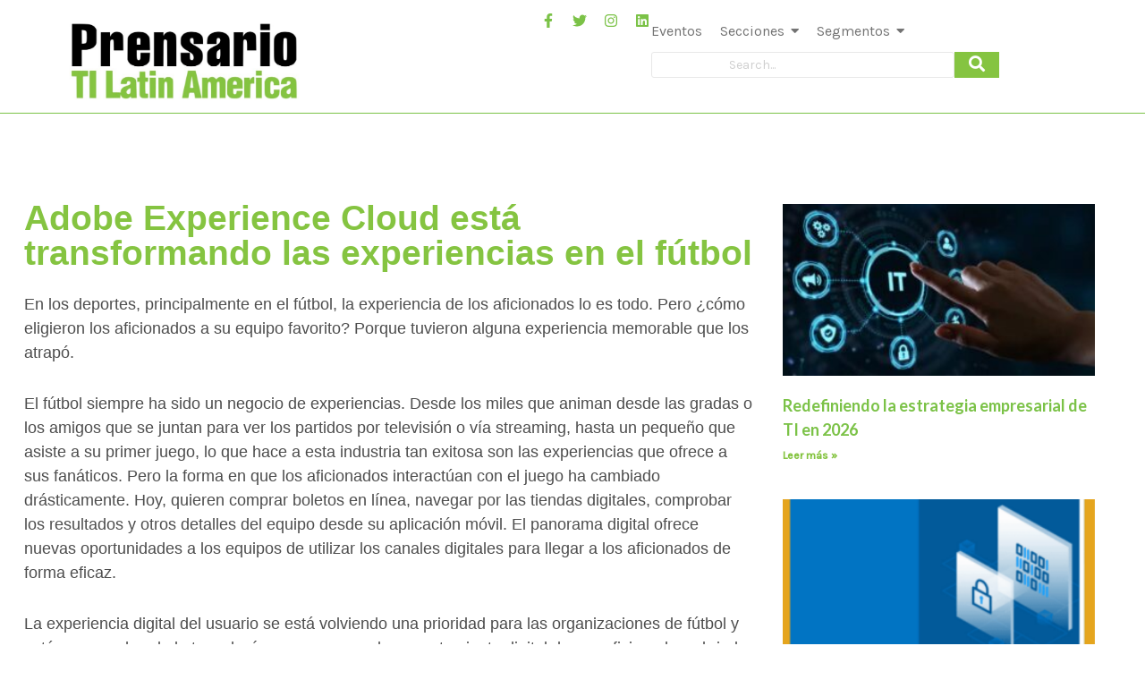

--- FILE ---
content_type: text/css
request_url: https://prensariotila.com/wp-content/uploads/elementor/css/post-130421.css?ver=1769003544
body_size: 1999
content:
.elementor-130421 .elementor-element.elementor-element-5f7a67a{--display:flex;--flex-direction:row;--container-widget-width:initial;--container-widget-height:100%;--container-widget-flex-grow:1;--container-widget-align-self:stretch;--flex-wrap-mobile:wrap;--gap:0px 0px;--row-gap:0px;--column-gap:0px;}.elementor-130421 .elementor-element.elementor-element-f12d361{--display:flex;--flex-direction:column;--container-widget-width:100%;--container-widget-height:initial;--container-widget-flex-grow:0;--container-widget-align-self:initial;--flex-wrap-mobile:wrap;}.elementor-130421 .elementor-element.elementor-element-0055b6b > .elementor-widget-container{margin:25px 0px 25px 0px;}.elementor-130421 .elementor-element.elementor-element-0055b6b .elementor-heading-title{font-family:"Helvetica", Sans-serif;font-weight:600;color:#85C441;}.elementor-130421 .elementor-element.elementor-element-465a616 > .elementor-widget-container{margin:0px 0px 33px 0px;}.elementor-130421 .elementor-element.elementor-element-465a616 .widget-image-caption{color:#707070;font-family:"Helvetica", Sans-serif;font-size:13px;font-weight:300;}.elementor-130421 .elementor-element.elementor-element-a9def12{color:#4D4D4D;font-family:"Roboto", Sans-serif;font-size:18px;font-weight:400;}.elementor-130421 .elementor-element.elementor-element-880ae84{--display:flex;--flex-direction:column;--container-widget-width:100%;--container-widget-height:initial;--container-widget-flex-grow:0;--container-widget-align-self:initial;--flex-wrap-mobile:wrap;--padding-top:30px;--padding-bottom:30px;--padding-left:30px;--padding-right:30px;}.elementor-130421 .elementor-element.elementor-element-dcf1acb{--grid-row-gap:35px;--grid-column-gap:30px;}.elementor-130421 .elementor-element.elementor-element-dcf1acb .elementor-posts-container .elementor-post__thumbnail{padding-bottom:calc( 0.55 * 100% );}.elementor-130421 .elementor-element.elementor-element-dcf1acb:after{content:"0.55";}.elementor-130421 .elementor-element.elementor-element-dcf1acb .elementor-post__thumbnail__link{width:100%;}.elementor-130421 .elementor-element.elementor-element-dcf1acb.elementor-posts--thumbnail-left .elementor-post__thumbnail__link{margin-right:20px;}.elementor-130421 .elementor-element.elementor-element-dcf1acb.elementor-posts--thumbnail-right .elementor-post__thumbnail__link{margin-left:20px;}.elementor-130421 .elementor-element.elementor-element-dcf1acb.elementor-posts--thumbnail-top .elementor-post__thumbnail__link{margin-bottom:20px;}.elementor-130421 .elementor-element.elementor-element-dcf1acb .elementor-post__title, .elementor-130421 .elementor-element.elementor-element-dcf1acb .elementor-post__title a{color:#7BC247;}.elementor-130421 .elementor-element.elementor-element-6f2cb5b{--display:flex;--flex-direction:row;--container-widget-width:initial;--container-widget-height:100%;--container-widget-flex-grow:1;--container-widget-align-self:stretch;--flex-wrap-mobile:wrap;}.elementor-130421 .elementor-element.elementor-element-cbb5bf8{--divider-border-style:solid;--divider-color:#98D173;--divider-border-width:1px;}.elementor-130421 .elementor-element.elementor-element-cbb5bf8 .elementor-divider-separator{width:100%;}.elementor-130421 .elementor-element.elementor-element-cbb5bf8 .elementor-divider{padding-block-start:15px;padding-block-end:15px;}.elementor-130421 .elementor-element.elementor-element-0511f72{--display:flex;--flex-direction:row;--container-widget-width:initial;--container-widget-height:100%;--container-widget-flex-grow:1;--container-widget-align-self:stretch;--flex-wrap-mobile:wrap;--gap:0px 0px;--row-gap:0px;--column-gap:0px;}.elementor-130421 .elementor-element.elementor-element-3ed35ae{--display:flex;--flex-direction:column;--container-widget-width:100%;--container-widget-height:initial;--container-widget-flex-grow:0;--container-widget-align-self:initial;--flex-wrap-mobile:wrap;}.elementor-130421 .elementor-element.elementor-element-79538c5{--display:flex;--flex-direction:column;--container-widget-width:100%;--container-widget-height:initial;--container-widget-flex-grow:0;--container-widget-align-self:initial;--flex-wrap-mobile:wrap;}.elementor-130421 .elementor-element.elementor-element-bd91786 .elementor-heading-title{font-family:"Helvetica", Sans-serif;font-size:25px;font-weight:400;color:#85C441;}.elementor-130421 .elementor-element.elementor-element-7206d29 .elementor-repeater-item-b223bcb{width:100%;}.elementor-130421 .elementor-element.elementor-element-7206d29 .elementor-repeater-item-7b94fd1{width:100%;}.elementor-130421 .elementor-element.elementor-element-7206d29 .elementor-repeater-item-ae004a4{width:100%;}.elementor-130421 .elementor-element.elementor-element-7206d29 .elementor-repeater-item-f62cdc1{width:100%;}.elementor-130421 .elementor-element.elementor-element-7206d29 .elementor-repeater-item-f8cd874{width:100%;}.elementor-130421 .elementor-element.elementor-element-7206d29 .elementor-repeater-item-0fa3a35{width:100%;}.elementor-130421 .elementor-element.elementor-element-7206d29 .elementor-repeater-item-a49c51f{width:100%;}.elementor-130421 .elementor-element.elementor-element-7206d29 .wpr-field-group.wpr-form-field-type-submit{width:100%;}.elementor-130421 .elementor-element.elementor-element-7206d29 .wpr-stp-btns-wrap{width:100%;margin-left:auto;margin-right:auto;padding-right:calc( 10px/2 );padding-left:calc( 10px/2 );margin:0px 0px 0px 0px;}.elementor-130421 .elementor-element.elementor-element-7206d29 .wpr-step-prev{width:150px;margin-right:0px;background-color:#417E19;color:#ffffff;}.elementor-130421 .elementor-element.elementor-element-7206d29 .wpr-step-next{width:150px;margin-left:0px;background-color:#98D173;color:#ffffff;}.elementor-130421 .elementor-element.elementor-element-7206d29 .wpr-step-tab .wpr-button{width:150px;}.elementor-130421 .elementor-element.elementor-element-7206d29 .wpr-button[type="submit"]{margin-left:0px;background-color:#98D173;color:#ffffff;}.elementor-130421 .elementor-element.elementor-element-7206d29 .wpr-step-tab:first-of-type .wpr-step-next{margin-left:auto;margin-right:auto;}.elementor-130421 .elementor-element.elementor-element-7206d29.wpr-step-content-layout-vertical .wpr-step{align-items:center;}.elementor-130421 .elementor-element.elementor-element-7206d29.wpr-step-content-layout-horizontal .wpr-step{justify-content:center;}.elementor-130421 .elementor-element.elementor-element-7206d29 .wpr-step{text-align:center;border-color:#98D173;margin-bottom:0px;border-style:solid;border-width:1px 1px 1px 1px;padding:10px 10px 10px 10px;}.elementor-130421 .elementor-element.elementor-element-7206d29 .wpr-field-group > label, .elementor-130421 .elementor-element.elementor-element-7206d29 .wpr-field-sub-group label{color:#98D173;}body.rtl .elementor-130421 .elementor-element.elementor-element-7206d29 .wpr-labels-inline .wpr-field-group > label{padding-left:0px;}body:not(.rtl) .elementor-130421 .elementor-element.elementor-element-7206d29 .wpr-labels-inline .wpr-field-group > label{padding-right:0px;}body .elementor-130421 .elementor-element.elementor-element-7206d29 .wpr-labels-above .wpr-field-group > label{padding-bottom:0px;}.elementor-130421 .elementor-element.elementor-element-7206d29 .wpr-field-group{padding-right:calc( 10px/2 );padding-left:calc( 10px/2 );}.elementor-130421 .elementor-element.elementor-element-7206d29 .wpr-step-wrap{padding-left:calc( -10px/2 );padding-right:calc( -10px/2 );margin-bottom:15px;}.elementor-130421 .elementor-element.elementor-element-7206d29 .wpr-form-fields-wrap{margin-left:calc( -10px/2 );margin-right:calc( -10px/2 );}.elementor-130421 .elementor-element.elementor-element-7206d29 .wpr-field-group:not(.wpr-stp-btns-wrap){margin-bottom:10px;justify-content:flex-start;}.elementor-130421 .elementor-element.elementor-element-7206d29 .wpr-field-group.recaptcha-v3-bottomleft, .elementor-130421 .elementor-element.elementor-element-7206d29 .wpr-field-group.recaptcha-v3-bottomright{margin-bottom:0;}.elementor-130421 .elementor-element.elementor-element-7206d29 .wpr-field-group .wpr-form-field{color:#98D173;}.elementor-130421 .elementor-element.elementor-element-7206d29 .wpr-field-group .wpr-form-field select{color:#98D173;}.elementor-130421 .elementor-element.elementor-element-7206d29 .wpr-field-group .wpr-form-field svg{fill:#98D173;}.elementor-130421 .elementor-element.elementor-element-7206d29 .wpr-field-group input[type="radio"] + label{color:#98D173;}.elementor-130421 .elementor-element.elementor-element-7206d29 .wpr-field-group input[type="checkbox"] + label{color:#98D173;}.elementor-130421 .elementor-element.elementor-element-7206d29 .wpr-field-group:not(.wpr-form-field-type-upload) .wpr-form-field:not(.wpr-select-wrap){background-color:#ffffff;border-radius:3px 3px 3px 3px;padding:6px 5px 7px 10px;}.elementor-130421 .elementor-element.elementor-element-7206d29 .wpr-field-group .wpr-select-wrap select{background-color:#ffffff;border-radius:3px 3px 3px 3px;padding:6px 5px 7px 10px;}.elementor-130421 .elementor-element.elementor-element-7206d29 .wpr-field-group .wpr-form-field:focus{color:#7a7a7a;}.elementor-130421 .elementor-element.elementor-element-7206d29 .wpr-field-group input[type="radio"]:focus{color:#7a7a7a;}.elementor-130421 .elementor-element.elementor-element-7206d29 .wpr-field-group input[type="checkbox"]:focus{color:#7a7a7a;}.elementor-130421 .elementor-element.elementor-element-7206d29 .wpr-field-group:not(.wpr-form-field-type-upload) .wpr-form-field:not(.wpr-select-wrap):focus{background-color:#ffffff;}.elementor-130421 .elementor-element.elementor-element-7206d29 .wpr-field-group .wpr-select-wrap select:focus{background-color:#ffffff;}.elementor-130421 .elementor-element.elementor-element-7206d29 .wpr-field-group .wpr-form-field.wpr-form-error{color:#CB3030;}.elementor-130421 .elementor-element.elementor-element-7206d29 .wpr-field-group input[type="radio"].wpr-form-error{color:#CB3030;}.elementor-130421 .elementor-element.elementor-element-7206d29 .wpr-field-group input[type="checkbox"].wpr-form-error{color:#CB3030;}.elementor-130421 .elementor-element.elementor-element-7206d29 .wpr-field-group:not(.wpr-form-field-type-upload) .wpr-form-field:not(.wpr-select-wrap).wpr-form-error{background-color:#ffffff;border-color:#CB3030;}.elementor-130421 .elementor-element.elementor-element-7206d29 .wpr-field-group .wpr-select-wrap select.wpr-form-error{background-color:#ffffff;border-color:#CB3030;}.elementor-130421 .elementor-element.elementor-element-7206d29 .wpr-field-group .wpr-select-wrap.wpr-form-error-wrap::before{color:#CB3030;}.elementor-130421 .elementor-element.elementor-element-7206d29 .wpr-field-group input[type="date"]::before{right:5px;}.elementor-130421 .elementor-element.elementor-element-7206d29 .wpr-field-group input[type="time"]::before{right:5px;}.elementor-130421 .elementor-element.elementor-element-7206d29 .wpr-form-field-option{margin:0px 0px 0px 0px;}.elementor-130421 .elementor-element.elementor-element-7206d29 .wpr-form-field-option label{margin-left:5px;}.elementor-130421 .elementor-element.elementor-element-7206d29.wpr-custom-styles-yes .wpr-form-field-option label:before{margin-right:5px;}.elementor-130421 .elementor-element.elementor-element-7206d29 .wpr-form-field-type-checkbox .wpr-form-field-option label:before{background-color:#FFFFFF;color:#605BE5;border-color:#E8E8E8;width:16px;height:16px;line-height:16px;font-size:calc(16px / 1.3);}.elementor-130421 .elementor-element.elementor-element-7206d29 .wpr-form-field-type-radio .wpr-form-field-option label:before{background-color:#FFFFFF;color:#605BE5;border-color:#E8E8E8;width:16px;height:16px;line-height:16px;font-size:calc(16px / 1.3);}.elementor-130421 .elementor-element.elementor-element-7206d29 .wpr-form-field-type-checkbox input{width:16px;height:16px;}.elementor-130421 .elementor-element.elementor-element-7206d29 .wpr-form-field-type-radio input{width:16px;height:16px;}.elementor-130421 .elementor-element.elementor-element-7206d29 .wpr-double-bounce .wpr-child{background-color:#ffffff !important;}.elementor-130421 .elementor-element.elementor-element-7206d29 .wpr-button[type="submit"] svg *{fill:#ffffff;}.elementor-130421 .elementor-element.elementor-element-7206d29 .wpr-step-next:hover{color:#ffffff;}.elementor-130421 .elementor-element.elementor-element-7206d29 .wpr-button[type="submit"]:hover{color:#ffffff;}.elementor-130421 .elementor-element.elementor-element-7206d29 .wpr-button[type="submit"]:hover svg *{fill:#ffffff;}.elementor-130421 .elementor-element.elementor-element-7206d29 .wpr-step-prev:hover{color:#ffffff;}.elementor-130421 .elementor-element.elementor-element-7206d29 .wpr-step-main-label{color:#7a7a7a;font-size:12px;}.elementor-130421 .elementor-element.elementor-element-7206d29 .wpr-step-sub-label{color:#7a7a7a;font-size:12px;}.elementor-130421 .elementor-element.elementor-element-7206d29 .wpr-step.wpr-step-active .wpr-step-main-label{color:#7a7a7a;}.elementor-130421 .elementor-element.elementor-element-7206d29 .wpr-step.wpr-step-active .wpr-step-sub-label{color:#7a7a7a;}.elementor-130421 .elementor-element.elementor-element-7206d29 .wpr-step.wpr-step-finish .wpr-step-main-label{color:#7a7a7a;}.elementor-130421 .elementor-element.elementor-element-7206d29 .wpr-step.wpr-step-finish .wpr-step-sub-label{color:#7a7a7a;}.elementor-130421 .elementor-element.elementor-element-7206d29 .wpr-step-sep{margin-left:5px;margin-right:5px;background-color:#222333;}.elementor-130421 .elementor-element.elementor-element-7206d29 .wpr-separator-off .wpr-step:not(:last-of-type){margin-right:5px;}.elementor-130421 .elementor-element.elementor-element-7206d29{--wpr-steps-padding:10px;--wpr-steps-indicator-padding:20px;--wpr-steps-divider-width:2px;}.elementor-130421 .elementor-element.elementor-element-7206d29 .wpr-step-content i{color:#222;}.elementor-130421 .elementor-element.elementor-element-7206d29 .wpr-step-content svg{fill:#222;}.elementor-130421 .elementor-element.elementor-element-7206d29 .wpr-step-content{color:#222;background-color:#605be5;border-color:#605be5;border-style:solid;border-width:1px 1px 1px 1px;}.elementor-130421 .elementor-element.elementor-element-7206d29 .wpr-step-active .wpr-step-content i{color:#222;}.elementor-130421 .elementor-element.elementor-element-7206d29 .wpr-step-active .wpr-step-content svg{fill:#222;}.elementor-130421 .elementor-element.elementor-element-7206d29 .wpr-step-active .wpr-step-content{color:#222;}.elementor-130421 .elementor-element.elementor-element-7206d29 .wpr-step.wpr-step-active .wpr-step-content{background-color:#605be5;border-color:#605be5;}.elementor-130421 .elementor-element.elementor-element-7206d29 .wpr-step-finish .wpr-step-content i{color:#222;}.elementor-130421 .elementor-element.elementor-element-7206d29 .wpr-step-finish .wpr-step-content svg{fill:#222;}.elementor-130421 .elementor-element.elementor-element-7206d29 .wpr-step-finish .wpr-step-content{color:#222;}.elementor-130421 .elementor-element.elementor-element-7206d29 .wpr-step.wpr-step-finish .wpr-step-content{background-color:#605be5;border-color:#605be5;}.elementor-130421 .elementor-element.elementor-element-7206d29.wpr-step-content-layout-horizontal .wpr-step-label{margin-left:5px;}.elementor-130421 .elementor-element.elementor-element-7206d29.wpr-step-content-layout-vertical .wpr-step-label{margin-top:5px;}.elementor-130421 .elementor-element.elementor-element-7206d29 .wpr-step-progress{background-color:#222333;}.elementor-130421 .elementor-element.elementor-element-7206d29 .wpr-step-number{font-size:12px;}.elementor-130421 .elementor-element.elementor-element-7206d29 .wpr-submit-success, .elementor-130421 .elementor-element.elementor-element-7206d29 .wpr-submit-error{font-size:12px;}.elementor-130421 .elementor-element.elementor-element-7206d29 .wpr-submit-success{color:#30CBCB;text-align:center;}.elementor-130421 .elementor-element.elementor-element-7206d29 .wpr-submit-error{color:#CB3030;text-align:center;}.elementor-130421 .elementor-element.elementor-element-7206d29 .wpr-submit-notice{margin-top:0px;}.elementor-130421 .elementor-element.elementor-element-38e44fa{--display:flex;--flex-direction:column;--container-widget-width:100%;--container-widget-height:initial;--container-widget-flex-grow:0;--container-widget-align-self:initial;--flex-wrap-mobile:wrap;}@media(max-width:767px){.elementor-130421 .elementor-element.elementor-element-dcf1acb .elementor-posts-container .elementor-post__thumbnail{padding-bottom:calc( 0.5 * 100% );}.elementor-130421 .elementor-element.elementor-element-dcf1acb:after{content:"0.5";}.elementor-130421 .elementor-element.elementor-element-dcf1acb .elementor-post__thumbnail__link{width:100%;}}@media(min-width:768px){.elementor-130421 .elementor-element.elementor-element-f12d361{--width:66.66%;}.elementor-130421 .elementor-element.elementor-element-880ae84{--width:33.33%;}.elementor-130421 .elementor-element.elementor-element-3ed35ae{--width:25%;}.elementor-130421 .elementor-element.elementor-element-79538c5{--width:50%;}.elementor-130421 .elementor-element.elementor-element-38e44fa{--width:25%;}}